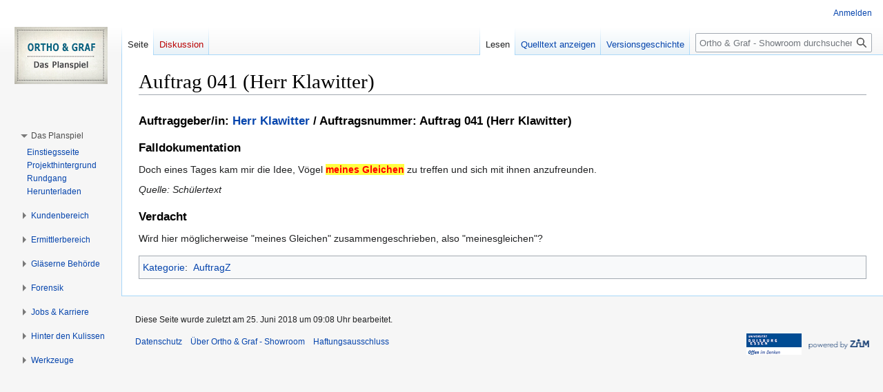

--- FILE ---
content_type: text/html; charset=UTF-8
request_url: https://wiki.uni-due.de/orthoundgrafshowroom/index.php?title=Auftrag_041_(Herr_Klawitter)
body_size: 5971
content:
<!DOCTYPE html>
<html class="client-nojs" lang="de" dir="ltr">
<head>
<meta charset="UTF-8"/>
<title>Auftrag 041 (Herr Klawitter) – Ortho &amp; Graf - Showroom</title>
<script>document.documentElement.className="client-js";RLCONF={"wgBreakFrames":false,"wgSeparatorTransformTable":[",\t.",".\t,"],"wgDigitTransformTable":["",""],"wgDefaultDateFormat":"dmy","wgMonthNames":["","Januar","Februar","März","April","Mai","Juni","Juli","August","September","Oktober","November","Dezember"],"wgRequestId":"a3c320a7eb90ab1f72f90bd4","wgCSPNonce":false,"wgCanonicalNamespace":"","wgCanonicalSpecialPageName":false,"wgNamespaceNumber":0,"wgPageName":"Auftrag_041_(Herr_Klawitter)","wgTitle":"Auftrag 041 (Herr Klawitter)","wgCurRevisionId":10814,"wgRevisionId":10814,"wgArticleId":9603,"wgIsArticle":true,"wgIsRedirect":false,"wgAction":"view","wgUserName":null,"wgUserGroups":["*"],"wgCategories":["AuftragZ"],"wgPageContentLanguage":"de","wgPageContentModel":"wikitext","wgRelevantPageName":"Auftrag_041_(Herr_Klawitter)","wgRelevantArticleId":9603,"wgIsProbablyEditable":false,"wgRelevantPageIsProbablyEditable":false,"wgRestrictionEdit":[],"wgRestrictionMove":[],"wgVisualEditor":{
"pageLanguageCode":"de","pageLanguageDir":"ltr","pageVariantFallbacks":"de"},"wgCollapsibleVectorEnabledModules":{"collapsiblenav":true,"experiments":true},"wgVector2022PreviewPages":[],"wgMediaViewerOnClick":true,"wgMediaViewerEnabledByDefault":true,"wgEditSubmitButtonLabelPublish":false};RLSTATE={"site.styles":"ready","user.styles":"ready","user":"ready","user.options":"loading","skins.vector.styles.legacy":"ready","ext.visualEditor.desktopArticleTarget.noscript":"ready"};RLPAGEMODULES=["site","mediawiki.page.ready","skins.vector.legacy.js","ext.visualEditor.desktopArticleTarget.init","ext.visualEditor.targetLoader","ext.collapsiblevector.collapsibleNav"];</script>
<script>(RLQ=window.RLQ||[]).push(function(){mw.loader.implement("user.options@12s5i",function($,jQuery,require,module){mw.user.tokens.set({"patrolToken":"+\\","watchToken":"+\\","csrfToken":"+\\"});});});</script>
<link rel="stylesheet" href="/orthoundgrafshowroom/load.php?lang=de&amp;modules=ext.visualEditor.desktopArticleTarget.noscript%7Cskins.vector.styles.legacy&amp;only=styles&amp;skin=vector"/>
<script async="" src="/orthoundgrafshowroom/load.php?lang=de&amp;modules=startup&amp;only=scripts&amp;raw=1&amp;skin=vector"></script>
<meta name="generator" content="MediaWiki 1.39.10"/>
<meta name="format-detection" content="telephone=no"/>
<meta name="viewport" content="width=1000"/>
<link rel="icon" href="/favicon.ico"/>
<link rel="search" type="application/opensearchdescription+xml" href="/orthoundgrafshowroom/opensearch_desc.php" title="Ortho &amp; Graf - Showroom (de)"/>
<link rel="EditURI" type="application/rsd+xml" href="https://wiki.uni-due.de/orthoundgrafshowroom/api.php?action=rsd"/>
<link rel="alternate" type="application/atom+xml" title="Atom-Feed für „Ortho &amp; Graf - Showroom“" href="/orthoundgrafshowroom/index.php?title=Spezial:Letzte_%C3%84nderungen&amp;feed=atom"/>
<script src="https://wiki.uni-due.de/mathjax/es5/tex-mml-chtml.js" id="MathJax-script" async></script>
</head>
<body class="mediawiki ltr sitedir-ltr mw-hide-empty-elt ns-0 ns-subject page-Auftrag_041_Herr_Klawitter rootpage-Auftrag_041_Herr_Klawitter skin-vector action-view skin-vector-legacy vector-feature-language-in-header-enabled vector-feature-language-in-main-page-header-disabled vector-feature-language-alert-in-sidebar-disabled vector-feature-sticky-header-disabled vector-feature-sticky-header-edit-disabled vector-feature-table-of-contents-disabled vector-feature-visual-enhancement-next-disabled"><div id="mw-page-base" class="noprint"></div>
<div id="mw-head-base" class="noprint"></div>
<div id="content" class="mw-body" role="main">
	<a id="top"></a>
	<div id="siteNotice"></div>
	<div class="mw-indicators">
	</div>
	<h1 id="firstHeading" class="firstHeading mw-first-heading"><span class="mw-page-title-main">Auftrag 041 (Herr Klawitter)</span></h1>
	<div id="bodyContent" class="vector-body">
		<div id="siteSub" class="noprint">Aus Ortho &amp; Graf - Showroom</div>
		<div id="contentSub"></div>
		<div id="contentSub2"></div>
		
		<div id="jump-to-nav"></div>
		<a class="mw-jump-link" href="#mw-head">Zur Navigation springen</a>
		<a class="mw-jump-link" href="#searchInput">Zur Suche springen</a>
		<div id="mw-content-text" class="mw-body-content mw-content-ltr" lang="de" dir="ltr"><div class="mw-parser-output"><h3><span id="Auftraggeber.2Fin:_Herr_Klawitter_.2F_Auftragsnummer:_Auftrag_041_.28Herr_Klawitter.29"></span><span class="mw-headline" id="Auftraggeber/in:_Herr_Klawitter_/_Auftragsnummer:_Auftrag_041_(Herr_Klawitter)">Auftraggeber/in: <a href="/orthoundgrafshowroom/index.php?title=Benutzer:Herr_Klawitter" title="Benutzer:Herr Klawitter">Herr Klawitter</a> / Auftragsnummer: <a class="mw-selflink selflink">Auftrag 041 (Herr Klawitter)</a></span></h3>
<h3><span class="mw-headline" id="Falldokumentation">Falldokumentation</span></h3>
<p>Doch eines Tages kam mir die Idee, Vögel <span style="background:#FFFF40;"><font color="#FF0000"><b>meines Gleichen</b></font></span> zu treffen und sich mit ihnen anzufreunden.
</p><p><i>Quelle: Schülertext</i>
</p>
<h3><span class="mw-headline" id="Verdacht">Verdacht</span></h3>
<p>Wird hier möglicherweise "meines Gleichen" zusammengeschrieben, also "meinesgleichen"?
</p>
<!-- 
NewPP limit report
Cached time: 20260117115228
Cache expiry: 86400
Reduced expiry: false
Complications: []
CPU time usage: 0.017 seconds
Real time usage: 0.057 seconds
Preprocessor visited node count: 19/1000000
Post‐expand include size: 76/2097152 bytes
Template argument size: 0/2097152 bytes
Highest expansion depth: 2/100
Expensive parser function count: 0/100
Unstrip recursion depth: 0/20
Unstrip post‐expand size: 0/5000000 bytes
-->
<!--
Transclusion expansion time report (%,ms,calls,template)
100.00%    2.618      1 -total
 76.40%    2.000      1 Vorlage:Lichtan
 18.99%    0.497      1 Vorlage:Lichtaus
-->

<!-- Saved in parser cache with key orthoundgrafshowroom:pcache:idhash:9603-0!canonical and timestamp 20260117115228 and revision id 10814.
 -->
</div>
<div class="printfooter" data-nosnippet="">Abgerufen von „<a dir="ltr" href="https://wiki.uni-due.de/orthoundgrafshowroom/index.php?title=Auftrag_041_(Herr_Klawitter)&amp;oldid=10814">https://wiki.uni-due.de/orthoundgrafshowroom/index.php?title=Auftrag_041_(Herr_Klawitter)&amp;oldid=10814</a>“</div></div>
		<div id="catlinks" class="catlinks" data-mw="interface"><div id="mw-normal-catlinks" class="mw-normal-catlinks"><a href="/orthoundgrafshowroom/index.php?title=Spezial:Kategorien" title="Spezial:Kategorien">Kategorie</a>: <ul><li><a href="/orthoundgrafshowroom/index.php?title=Kategorie:AuftragZ" title="Kategorie:AuftragZ">AuftragZ</a></li></ul></div></div>
	</div>
</div>

<div id="mw-navigation">
	<h2>Navigationsmenü</h2>
	<div id="mw-head">
		

<nav id="p-personal" class="vector-menu mw-portlet mw-portlet-personal vector-user-menu-legacy" aria-labelledby="p-personal-label" role="navigation"  >
	<h3
		id="p-personal-label"
		
		class="vector-menu-heading "
	>
		<span class="vector-menu-heading-label">Meine Werkzeuge</span>
	</h3>
	<div class="vector-menu-content">
		
		<ul class="vector-menu-content-list"><li id="pt-login" class="mw-list-item"><a href="/orthoundgrafshowroom/index.php?title=Spezial:Anmelden&amp;returnto=Auftrag+041+%28Herr+Klawitter%29" title="Sich anzumelden wird gerne gesehen, ist jedoch nicht zwingend erforderlich. [o]" accesskey="o"><span>Anmelden</span></a></li></ul>
		
	</div>
</nav>

		<div id="left-navigation">
			

<nav id="p-namespaces" class="vector-menu mw-portlet mw-portlet-namespaces vector-menu-tabs vector-menu-tabs-legacy" aria-labelledby="p-namespaces-label" role="navigation"  >
	<h3
		id="p-namespaces-label"
		
		class="vector-menu-heading "
	>
		<span class="vector-menu-heading-label">Namensräume</span>
	</h3>
	<div class="vector-menu-content">
		
		<ul class="vector-menu-content-list"><li id="ca-nstab-main" class="selected mw-list-item"><a href="/orthoundgrafshowroom/index.php?title=Auftrag_041_(Herr_Klawitter)" title="Seiteninhalt anzeigen [c]" accesskey="c"><span>Seite</span></a></li><li id="ca-talk" class="new mw-list-item"><a href="/orthoundgrafshowroom/index.php?title=Diskussion:Auftrag_041_(Herr_Klawitter)&amp;action=edit&amp;redlink=1" rel="discussion" title="Diskussion zum Seiteninhalt (Seite nicht vorhanden) [t]" accesskey="t"><span>Diskussion</span></a></li></ul>
		
	</div>
</nav>

			

<nav id="p-variants" class="vector-menu mw-portlet mw-portlet-variants emptyPortlet vector-menu-dropdown" aria-labelledby="p-variants-label" role="navigation"  >
	<input type="checkbox"
		id="p-variants-checkbox"
		role="button"
		aria-haspopup="true"
		data-event-name="ui.dropdown-p-variants"
		class="vector-menu-checkbox"
		aria-labelledby="p-variants-label"
	/>
	<label
		id="p-variants-label"
		 aria-label="Sprachvariante ändern"
		class="vector-menu-heading "
	>
		<span class="vector-menu-heading-label">Deutsch</span>
	</label>
	<div class="vector-menu-content">
		
		<ul class="vector-menu-content-list"></ul>
		
	</div>
</nav>

		</div>
		<div id="right-navigation">
			

<nav id="p-views" class="vector-menu mw-portlet mw-portlet-views vector-menu-tabs vector-menu-tabs-legacy" aria-labelledby="p-views-label" role="navigation"  >
	<h3
		id="p-views-label"
		
		class="vector-menu-heading "
	>
		<span class="vector-menu-heading-label">Ansichten</span>
	</h3>
	<div class="vector-menu-content">
		
		<ul class="vector-menu-content-list"><li id="ca-view" class="selected mw-list-item"><a href="/orthoundgrafshowroom/index.php?title=Auftrag_041_(Herr_Klawitter)"><span>Lesen</span></a></li><li id="ca-viewsource" class="mw-list-item"><a href="/orthoundgrafshowroom/index.php?title=Auftrag_041_(Herr_Klawitter)&amp;action=edit" title="Diese Seite ist geschützt. Ihr Quelltext kann dennoch angesehen und kopiert werden. [e]" accesskey="e"><span>Quelltext anzeigen</span></a></li><li id="ca-history" class="mw-list-item"><a href="/orthoundgrafshowroom/index.php?title=Auftrag_041_(Herr_Klawitter)&amp;action=history" title="Frühere Versionen dieser Seite [h]" accesskey="h"><span>Versionsgeschichte</span></a></li></ul>
		
	</div>
</nav>

			

<nav id="p-cactions" class="vector-menu mw-portlet mw-portlet-cactions emptyPortlet vector-menu-dropdown" aria-labelledby="p-cactions-label" role="navigation"  title="Weitere Optionen" >
	<input type="checkbox"
		id="p-cactions-checkbox"
		role="button"
		aria-haspopup="true"
		data-event-name="ui.dropdown-p-cactions"
		class="vector-menu-checkbox"
		aria-labelledby="p-cactions-label"
	/>
	<label
		id="p-cactions-label"
		
		class="vector-menu-heading "
	>
		<span class="vector-menu-heading-label">Weitere</span>
	</label>
	<div class="vector-menu-content">
		
		<ul class="vector-menu-content-list"></ul>
		
	</div>
</nav>

			
<div id="p-search" role="search" class="vector-search-box-vue  vector-search-box-show-thumbnail vector-search-box-auto-expand-width vector-search-box">
	<div>
			<h3 >
				<label for="searchInput">Suche</label>
			</h3>
		<form action="/orthoundgrafshowroom/index.php" id="searchform"
			class="vector-search-box-form">
			<div id="simpleSearch"
				class="vector-search-box-inner"
				 data-search-loc="header-navigation">
				<input class="vector-search-box-input"
					 type="search" name="search" placeholder="Ortho &amp; Graf - Showroom durchsuchen" aria-label="Ortho &amp; Graf - Showroom durchsuchen" autocapitalize="sentences" title="Ortho &amp; Graf - Showroom durchsuchen [f]" accesskey="f" id="searchInput"
				>
				<input type="hidden" name="title" value="Spezial:Suche">
				<input id="mw-searchButton"
					 class="searchButton mw-fallbackSearchButton" type="submit" name="fulltext" title="Suche nach Seiten, die diesen Text enthalten" value="Suchen">
				<input id="searchButton"
					 class="searchButton" type="submit" name="go" title="Gehe direkt zu der Seite mit genau diesem Namen, falls sie vorhanden ist." value="Seite">
			</div>
		</form>
	</div>
</div>

		</div>
	</div>
	

<div id="mw-panel">
	<div id="p-logo" role="banner">
		<a class="mw-wiki-logo" href="/orthoundgrafshowroom/index.php?title=Hauptseite"
			title="Hauptseite"></a>
	</div>
	

<nav id="p-navigation" class="vector-menu mw-portlet mw-portlet-navigation emptyPortlet vector-menu-portal portal" aria-labelledby="p-navigation-label" role="navigation"  >
	<h3
		id="p-navigation-label"
		
		class="vector-menu-heading "
	>
		<span class="vector-menu-heading-label">Navigation</span>
	</h3>
	<div class="vector-menu-content">
		
		<ul class="vector-menu-content-list"></ul>
		
	</div>
</nav>

	

<nav id="p-Das_Planspiel" class="vector-menu mw-portlet mw-portlet-Das_Planspiel vector-menu-portal portal" aria-labelledby="p-Das_Planspiel-label" role="navigation"  >
	<h3
		id="p-Das_Planspiel-label"
		
		class="vector-menu-heading "
	>
		<span class="vector-menu-heading-label">Das Planspiel</span>
	</h3>
	<div class="vector-menu-content">
		
		<ul class="vector-menu-content-list"><li id="n-Einstiegsseite" class="mw-list-item"><a href="/orthoundgrafshowroom/index.php?title=Willkommen_bei_Ortho_%26_Graf"><span>Einstiegsseite</span></a></li><li id="n-Projekthintergrund" class="mw-list-item"><a href="/orthoundgrafshowroom/index.php?title=Ortho_%26_Graf:_Das_Planspiel"><span>Projekthintergrund</span></a></li><li id="n-Rundgang" class="mw-list-item"><a href="/orthoundgrafshowroom/index.php?title=Showroom-Rundgang"><span>Rundgang</span></a></li><li id="n-Download" class="mw-list-item"><a href="/orthoundgrafshowroom/index.php?title=Download_der_Spielumgebung"><span>Herunterladen</span></a></li></ul>
		
	</div>
</nav>


<nav id="p-Kundenbereich" class="vector-menu mw-portlet mw-portlet-Kundenbereich vector-menu-portal portal" aria-labelledby="p-Kundenbereich-label" role="navigation"  >
	<h3
		id="p-Kundenbereich-label"
		
		class="vector-menu-heading "
	>
		<span class="vector-menu-heading-label">Kundenbereich</span>
	</h3>
	<div class="vector-menu-content">
		
		<ul class="vector-menu-content-list"><li id="n-Über-Ortho-&amp;-Graf" class="mw-list-item"><a href="/orthoundgrafshowroom/index.php?title=Ortho_%26_Graf:_Ermittlungen_wider_den_Zweifel_seit_1901"><span>Über Ortho &amp; Graf</span></a></li><li id="n-Ihr-Auftrag-an-uns" class="mw-list-item"><a href="/orthoundgrafshowroom/index.php?title=Ihr_Auftrag_an_uns"><span>Ihr Auftrag an uns</span></a></li><li id="n-Top-Kunden" class="mw-list-item"><a href="/orthoundgrafshowroom/index.php?title=Top-Kunden"><span>Top-Kunden</span></a></li></ul>
		
	</div>
</nav>


<nav id="p-Ermittlerbereich" class="vector-menu mw-portlet mw-portlet-Ermittlerbereich vector-menu-portal portal" aria-labelledby="p-Ermittlerbereich-label" role="navigation"  >
	<h3
		id="p-Ermittlerbereich-label"
		
		class="vector-menu-heading "
	>
		<span class="vector-menu-heading-label">Ermittlerbereich</span>
	</h3>
	<div class="vector-menu-content">
		
		<ul class="vector-menu-content-list"><li id="n-Ermittlerteams" class="mw-list-item"><a href="/orthoundgrafshowroom/index.php?title=Ermittlerteams"><span>Ermittlerteams</span></a></li><li id="n-Top-Ermittler" class="mw-list-item"><a href="/orthoundgrafshowroom/index.php?title=Hall_of_Fame"><span>Top-Ermittler</span></a></li><li id="n-Innenrevision" class="mw-list-item"><a href="/orthoundgrafshowroom/index.php?title=Innenrevision"><span>Innenrevision</span></a></li></ul>
		
	</div>
</nav>


<nav id="p-Gläserne_Behörde" class="vector-menu mw-portlet mw-portlet-Gläserne_Behörde vector-menu-portal portal" aria-labelledby="p-Gläserne_Behörde-label" role="navigation"  >
	<h3
		id="p-Gläserne_Behörde-label"
		
		class="vector-menu-heading "
	>
		<span class="vector-menu-heading-label">Gläserne Behörde</span>
	</h3>
	<div class="vector-menu-content">
		
		<ul class="vector-menu-content-list"><li id="n-Dezernate" class="mw-list-item"><a href="/orthoundgrafshowroom/index.php?title=Dezernate"><span>Dezernate</span></a></li><li id="n-Offene-Aufträge" class="mw-list-item"><a href="/orthoundgrafshowroom/index.php?title=Kategorie:Auftrag"><span>Offene Aufträge</span></a></li><li id="n-Ermittlungen" class="mw-list-item"><a href="/orthoundgrafshowroom/index.php?title=Kategorie:Ermittlungen"><span>Ermittlungen</span></a></li></ul>
		
	</div>
</nav>


<nav id="p-Forensik" class="vector-menu mw-portlet mw-portlet-Forensik vector-menu-portal portal" aria-labelledby="p-Forensik-label" role="navigation"  >
	<h3
		id="p-Forensik-label"
		
		class="vector-menu-heading "
	>
		<span class="vector-menu-heading-label">Forensik</span>
	</h3>
	<div class="vector-menu-content">
		
		<ul class="vector-menu-content-list"><li id="n-Abt.-Forensik" class="mw-list-item"><a href="/orthoundgrafshowroom/index.php?title=Forensik"><span>Abt. Forensik</span></a></li><li id="n---LBZ" class="mw-list-item"><a href="/orthoundgrafshowroom/index.php?title=%C3%9Cberblick:_Laut-Buchstaben-Zuordnung"><span>- LBZ</span></a></li><li id="n---GZS" class="mw-list-item"><a href="/orthoundgrafshowroom/index.php?title=%C3%9Cberblick:_Getrennt-_und_Zusammenschreibung"><span>- GZS</span></a></li><li id="n---Bindestrich" class="mw-list-item"><a href="/orthoundgrafshowroom/index.php?title=%C3%9Cberblick:_Schreibung_mit_Bindestrich"><span>- Bindestrich</span></a></li><li id="n---GKS" class="mw-list-item"><a href="/orthoundgrafshowroom/index.php?title=%C3%9Cberblick:_Gro%C3%9F-_und_Kleinschreibung"><span>- GKS</span></a></li><li id="n---Zeichensetzung" class="mw-list-item"><a href="/orthoundgrafshowroom/index.php?title=%C3%9Cberblick:_Zeichensetzung"><span>- Zeichensetzung</span></a></li><li id="n---Worttrennung" class="mw-list-item"><a href="/orthoundgrafshowroom/index.php?title=%C3%9Cberblick:_Worttrennung_am_Zeilenende"><span>- Worttrennung</span></a></li></ul>
		
	</div>
</nav>


<nav id="p-Jobs_&amp;_Karriere" class="vector-menu mw-portlet mw-portlet-Jobs_Karriere vector-menu-portal portal" aria-labelledby="p-Jobs_&amp;_Karriere-label" role="navigation"  >
	<h3
		id="p-Jobs_&amp;_Karriere-label"
		
		class="vector-menu-heading "
	>
		<span class="vector-menu-heading-label">Jobs &amp; Karriere</span>
	</h3>
	<div class="vector-menu-content">
		
		<ul class="vector-menu-content-list"><li id="n-Weiterbildung" class="mw-list-item"><a href="/orthoundgrafshowroom/index.php?title=Innerbetriebliche_Weiterbildung"><span>Weiterbildung</span></a></li></ul>
		
	</div>
</nav>


<nav id="p-Hinter_den_Kulissen" class="vector-menu mw-portlet mw-portlet-Hinter_den_Kulissen vector-menu-portal portal" aria-labelledby="p-Hinter_den_Kulissen-label" role="navigation"  >
	<h3
		id="p-Hinter_den_Kulissen-label"
		
		class="vector-menu-heading "
	>
		<span class="vector-menu-heading-label">Hinter den Kulissen</span>
	</h3>
	<div class="vector-menu-content">
		
		<ul class="vector-menu-content-list"><li id="n-recentchanges" class="mw-list-item"><a href="/orthoundgrafshowroom/index.php?title=Spezial:Letzte_%C3%84nderungen" title="Liste der letzten Änderungen in diesem Wiki [r]" accesskey="r"><span>Letzte Änderungen</span></a></li></ul>
		
	</div>
</nav>


<nav id="p-tb" class="vector-menu mw-portlet mw-portlet-tb vector-menu-portal portal" aria-labelledby="p-tb-label" role="navigation"  >
	<h3
		id="p-tb-label"
		
		class="vector-menu-heading "
	>
		<span class="vector-menu-heading-label">Werkzeuge</span>
	</h3>
	<div class="vector-menu-content">
		
		<ul class="vector-menu-content-list"><li id="t-whatlinkshere" class="mw-list-item"><a href="/orthoundgrafshowroom/index.php?title=Spezial:Linkliste/Auftrag_041_(Herr_Klawitter)" title="Liste aller Seiten, die hierher verlinken [j]" accesskey="j"><span>Links auf diese Seite</span></a></li><li id="t-recentchangeslinked" class="mw-list-item"><a href="/orthoundgrafshowroom/index.php?title=Spezial:%C3%84nderungen_an_verlinkten_Seiten/Auftrag_041_(Herr_Klawitter)" rel="nofollow" title="Letzte Änderungen an Seiten, die von hier verlinkt sind [k]" accesskey="k"><span>Änderungen an verlinkten Seiten</span></a></li><li id="t-specialpages" class="mw-list-item"><a href="/orthoundgrafshowroom/index.php?title=Spezial:Spezialseiten" title="Liste aller Spezialseiten [q]" accesskey="q"><span>Spezialseiten</span></a></li><li id="t-print" class="mw-list-item"><a href="javascript:print();" rel="alternate" title="Druckansicht dieser Seite [p]" accesskey="p"><span>Druckversion</span></a></li><li id="t-permalink" class="mw-list-item"><a href="/orthoundgrafshowroom/index.php?title=Auftrag_041_(Herr_Klawitter)&amp;oldid=10814" title="Dauerhafter Link zu dieser Seitenversion"><span>Permanenter Link</span></a></li><li id="t-info" class="mw-list-item"><a href="/orthoundgrafshowroom/index.php?title=Auftrag_041_(Herr_Klawitter)&amp;action=info" title="Weitere Informationen über diese Seite"><span>Seiten­­informationen</span></a></li><li id="t-cite" class="mw-list-item"><a href="/orthoundgrafshowroom/index.php?title=Spezial:Zitierhilfe&amp;page=Auftrag_041_%28Herr_Klawitter%29&amp;id=10814&amp;wpFormIdentifier=titleform" title="Hinweise, wie diese Seite zitiert werden kann"><span>Seite zitieren</span></a></li></ul>
		
	</div>
</nav>

	
</div>

</div>

<footer id="footer" class="mw-footer" role="contentinfo" >
	<ul id="footer-info">
	<li id="footer-info-lastmod"> Diese Seite wurde zuletzt am 25. Juni 2018 um 09:08 Uhr bearbeitet.</li>
</ul>

	<ul id="footer-places">
	<li id="footer-places-privacy"><a href="/orthoundgrafshowroom/index.php?title=Ortho_%26_Graf_-_Showroom:Datenschutz">Datenschutz</a></li>
	<li id="footer-places-about"><a href="/orthoundgrafshowroom/index.php?title=Ortho_%26_Graf_-_Showroom:%C3%9Cber_Ortho_%26_Graf_-_Showroom">Über Ortho &amp; Graf - Showroom</a></li>
	<li id="footer-places-disclaimer"><a href="/orthoundgrafshowroom/index.php?title=Ortho_%26_Graf_-_Showroom:Impressum">Haftungsausschluss</a></li>
</ul>

	<ul id="footer-icons" class="noprint">
	<li id="footer-poweredbyico"><a href="https://www.uni-due.org/"><img src="https://wiki.uni-due.de/wiki-ude.png" alt="Universit&amp;auml;t Duisburg-Essen" height="31" width="88" loading="lazy"/></a></li>
	<li id="footer-poweredByZimico"><a href="https://www.uni-due.org/zim/"><img src="https://wiki.uni-due.de/wiki-zim_r.png" alt="Zentrum f&amp;uuml;r Informations- &amp;amp; Mediendienste" height="31" width="88" loading="lazy"/></a></li>
</ul>

</footer>

<script>(RLQ=window.RLQ||[]).push(function(){mw.config.set({"wgPageParseReport":{"limitreport":{"cputime":"0.017","walltime":"0.057","ppvisitednodes":{"value":19,"limit":1000000},"postexpandincludesize":{"value":76,"limit":2097152},"templateargumentsize":{"value":0,"limit":2097152},"expansiondepth":{"value":2,"limit":100},"expensivefunctioncount":{"value":0,"limit":100},"unstrip-depth":{"value":0,"limit":20},"unstrip-size":{"value":0,"limit":5000000},"timingprofile":["100.00%    2.618      1 -total"," 76.40%    2.000      1 Vorlage:Lichtan"," 18.99%    0.497      1 Vorlage:Lichtaus"]},"cachereport":{"timestamp":"20260117115228","ttl":86400,"transientcontent":false}}});mw.config.set({"wgBackendResponseTime":611});});</script>
</body>
</html>